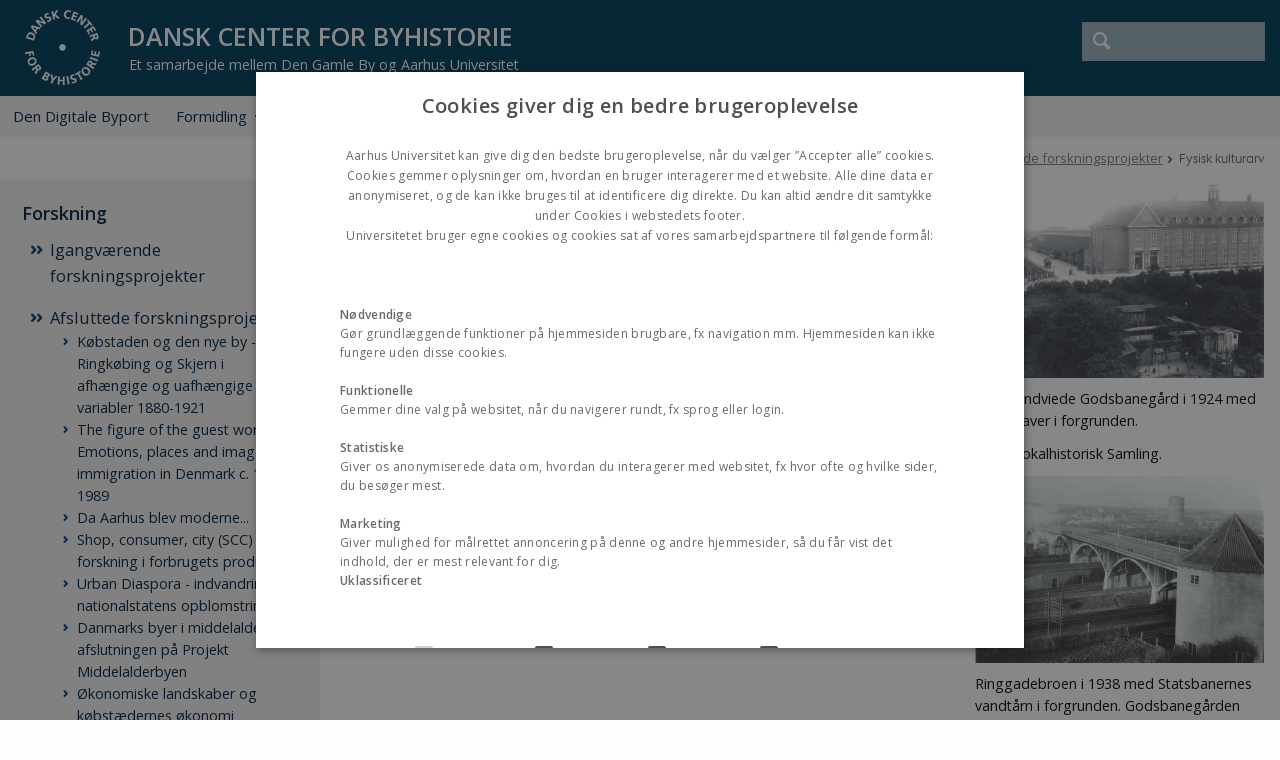

--- FILE ---
content_type: text/html; charset=utf-8
request_url: https://byhistorie.dk/forskning/afsluttede-forskningsprojekter/fysisk-kulturarv
body_size: 7766
content:
<!DOCTYPE html>
<html lang="da" class="no-js">
<head>

<meta charset="utf-8">
<!-- 
	This website is powered by TYPO3 - inspiring people to share!
	TYPO3 is a free open source Content Management Framework initially created by Kasper Skaarhoj and licensed under GNU/GPL.
	TYPO3 is copyright 1998-2026 of Kasper Skaarhoj. Extensions are copyright of their respective owners.
	Information and contribution at https://typo3.org/
-->



<title>Fysisk kulturarv</title>
<script>
  var cookieScriptVersion = "202209091338";
  var cookieScriptId = "038c4c9d4670d9f0f8fde080967ac060";
</script>
<meta name="DC.Language" scheme="NISOZ39.50" content="da" />
<meta name="DC.Title" content="Fysisk kulturarv" />
<meta http-equiv="Last-Modified" content="2020-09-24T11:55:07+02:00" />
<meta name="DC.Date" scheme="ISO8601" content="2020-09-24T11:55:07+02:00" />
<meta name="DC.Contributor" content="" />
<meta name="DC.Creator" content="" />
<meta name="DC.Publisher" content="Aarhus Universitet" />
<meta name="DC.Type" content="text/html" />
<meta name="generator" content="TYPO3 CMS" />
<meta http-equiv="content-language" content="da" />
<meta name="author" content="" />
<meta name="twitter:card" content="summary" />
<meta name="rating" content="GENERAL" />


<link rel="stylesheet" type="text/css" href="/typo3temp/assets/css/4adea90c81.css?1637661303" media="all">
<link rel="stylesheet" type="text/css" href="https://cdn.au.dk/2016/assets/css/app.css" media="all">
<link rel="stylesheet" type="text/css" href="https://cdn.au.dk/components/umd/all.css" media="all">
<link rel="stylesheet" type="text/css" href="/typo3conf/ext/aufluidpages/Resources/Public/Css/fluid_styled_content.css?1765963106" media="all">
<link rel="stylesheet" type="text/css" href="/typo3conf/ext/au_config/Resources/Public/Css/Powermail/CssDemo.css?1765963105" media="all">
<link rel="stylesheet" type="text/css" href="/typo3conf/ext/au_config/Resources/Public/Css/powermail-overrides.css?1765963105" media="all">
<link rel="stylesheet" type="text/css" href="/typo3conf/ext/au_news/Resources/Public/Css/news-basic.css?1765963107" media="all">
<link rel="stylesheet" type="text/css" href="https://customer.cludo.com/css/511/2151/cludo-search.min.css" media="all">
<link rel="stylesheet" type="text/css" href="/typo3temp/assets/css/f1ebfa0790.css?1637665384" media="all">


<script src="https://cdn.jsdelivr.net/npm/react@16.13.1/umd/react.production.min.js"></script>
<script src="https://cdn.jsdelivr.net/npm/react-dom@16.13.1/umd/react-dom.production.min.js"></script>
<script src="https://cdn.jsdelivr.net/npm/axios@0.19.2/dist/axios.min.js"></script>
<script src="https://cdn.jsdelivr.net/npm/dom4@2.1.5/build/dom4.js"></script>
<script src="https://cdn.jsdelivr.net/npm/es6-shim@0.35.5/es6-shim.min.js"></script>
<script src="https://cdn.au.dk/2016/assets/js/vendor.js"></script>
<script src="https://cdn.au.dk/2016/assets/js/app.js"></script>
<script src="https://cdn.jsdelivr.net/npm/@aarhus-university/au-designsystem-delphinus@latest/public/projects/typo3/js/app.js"></script>
<script src="/typo3conf/ext/au_news/Resources/Public/JavaScript/Infobox.js?1765963107"></script>


<base href="//byhistorie.dk/"><link href="https://cdn.au.dk/favicon.ico" rel="shortcut icon" /><meta content="AU normal contrast" http-equiv="Default-Style" /><meta http-equiv="X-UA-Compatible" content="IE=Edge,chrome=1" /><meta name="viewport" content="width=device-width, initial-scale=1.0"><meta name="si_pid" content="56720" />
<script>
    var topWarning = false;
    var topWarningTextDa = '<style type="text/css">@media (max-width: 640px) {.ie-warning a {font-size:0.8em;} .ie-warning h3 {line-height: 1;} } .ie-warning h3 {text-align:center;} .ie-warning a {padding: 0;} .ie-warning a:hover {text-decoration:underline;}</style><h3><a href="https://medarbejdere.au.dk/corona/">Coronavirus: Information til studerende og medarbejdere</a></h3>';
    var topWarningTextEn = '<style type="text/css">@media (max-width: 640px) {.ie-warning a {font-size:0.8em;} .ie-warning h3 {line-height: 1;} } .ie-warning h3 {text-align:center;} .ie-warning a:hover {text-decoration:underline;}</style><h3><a href="https://medarbejdere.au.dk/en/corona/">Coronavirus: Information for students and staff</a></h3>';
    var primaryDanish = true;
</script>
<script>
    var cludoDanishPath = '/soegning';
    var cludoEnglishPath = '/en/site-search';
    var cludoEngineId = 11072;
</script>
<link rel="image_src" href="//www.au.dk/fileadmin/res/facebookapps/au_standard_logo.jpg" />
<!-- Pingdom hash not set -->
<meta name="pageID" content="56720" /><meta name="languageID" content="0" /><link rel="schema.dc" href="http://purl.org/dc/elements/1.1/" />    <link rel="stylesheet" type="text/css" href="https://cdn.jsdelivr.net/npm/@aarhus-university/au-designsystem-delphinus@latest/public/projects/typo3/style.css" media="all">
<link rel="canonical" href="https://byhistorie.dk/forskning/afsluttede-forskningsprojekter/fysisk-kulturarv"/>

<link rel="alternate" hreflang="da" href="https://byhistorie.dk/forskning/afsluttede-forskningsprojekter/fysisk-kulturarv"/>
<link rel="alternate" hreflang="en" href="https://byhistorie.dk/en/research/ended-research-projects/physical-cultural-heritage"/>
<link rel="alternate" hreflang="x-default" href="https://byhistorie.dk/forskning/afsluttede-forskningsprojekter/fysisk-kulturarv"/>
<!-- This site is optimized with the Yoast SEO for TYPO3 plugin - https://yoast.com/typo3-extensions-seo/ -->
<script type="application/ld+json">[{"@context":"https:\/\/www.schema.org","@type":"BreadcrumbList","itemListElement":[{"@type":"ListItem","position":1,"item":{"@id":"https:\/\/auinstallation29.cs.au.dk\/","name":"TYPO3"}},{"@type":"ListItem","position":2,"item":{"@id":"https:\/\/byhistorie.dk\/","name":"byhistorie.dk"}},{"@type":"ListItem","position":3,"item":{"@id":"https:\/\/byhistorie.dk\/forskning","name":"Forskning"}},{"@type":"ListItem","position":4,"item":{"@id":"https:\/\/byhistorie.dk\/forskning\/afsluttede-forskningsprojekter","name":"Afsluttede forskningsprojekter"}},{"@type":"ListItem","position":5,"item":{"@id":"https:\/\/byhistorie.dk\/forskning\/afsluttede-forskningsprojekter\/fysisk-kulturarv","name":"Fysisk kulturarv"}}]}];</script>
</head>
<body class="general neutral layout14 level3">


    



		<header>
    <div class="row section-header">
        <div class="large-10 medium-9 small-12 columns logo">
            <a class="main-logo" href="/" itemprop="url">
                <object data="https://cdn.au.dk/2016/assets/img/logos.svg#au" type="image/svg+xml" alt="Aarhus Universitets logo" aria-labelledby="section-header-logo">
                    <p id="section-header-logo">Aarhus Universitets logo</p>
                </object>
            </a>
        </div>
        <div class="large-2 medium-3 columns search">
            <div class="search">
                
<div class="au_searchbox" id="cludo-search-form" role="search">
    <form class="au_searchform">
        <fieldset>
            <input class="au_searchquery" type="search" value="" name="searchrequest" id="cludo-search-form-input" aria-autocomplete="list"
                   aria-haspopup="true" aria-label="Indtast søgekriterium" title="Indtast søgekriterium" />
            <input class="au_searchbox_button" type="submit" title="Søg" value="Søg" />
        </fieldset>
    </form>
</div>

            </div>
            <div class="language-selector">
                

    
        
    
        
                <p>
                    <a href="/en/research/ended-research-projects/physical-cultural-heritage" hreflang="en" title="English">
                        <span>English</span>
                    </a>
                </p>
            
    
        
    
        
    
        
    
        
    
        
    


            </div>
        </div>
        <nav class="utility-links"></nav>
    </div>
    
    <div class="row header-menu">
        <div class="columns medium-12 large-12 small-12 small-order-2">
            <div class="title-bar align-right" data-responsive-toggle="menu" data-hide-for="medium">
                <div class="mobile-nav">
                    <button class="menu-icon" data-toggle></button>
                </div>
            </div>
            
                <nav class="top-bar" id="menu"><div class="top-bar-left"><ul class="vertical medium-horizontal menu resetlist" data-responsive-menu="accordion medium-dropdown" data-hover-delay="300" data-closing-time="60" data-options="autoclose:false; closeOnClick:true; forceFollow:true;" ><li><a href="http://ddb.byhistorie.dk/">Den Digitale Byport</a></li><li class="has-submenu"><a href="/formidling" target="_top">Formidling</a><ul  class="vertical menu"><li><a href="/formidling/undervisning" target="_top">Undervisning</a></li><li><a href="/formidling/specialer" target="_top">Specialer</a></li><li><a href="/formidling/praktik" target="_top">Praktik</a></li><li><a href="/formidling/film" target="_top">Film</a></li></ul></li><li class="has-submenu active"><a href="/forskning" target="_top">Forskning</a><ul  class="vertical menu"><li><a href="/forskning/igangvaerende-forskningsprojekter" target="_top">Igangværende forskningsprojekter</a></li><li class="active"><a href="/forskning/afsluttede-forskningsprojekter" target="_top">Afsluttede forskningsprojekter</a></li><li><a href="/forskning/phd-projekter" target="_top">Ph.d.-projekter</a></li><li><a href="/forskning/links" target="_top">Links</a></li></ul></li><li class="has-submenu"><a href="/udgivelser" target="_top">Udgivelser</a><ul  class="vertical menu"><li><a href="/udgivelser/danske-bystudier" target="_top">Danske Bystudier</a></li><li><a href="/udgivelser/skrifter-om-dansk-byhistorie" target="_top">Skrifter om dansk byhistorie</a></li><li><a href="/udgivelser/den-digitale-udgivelsesraekke" target="_top">Den digitale udgivelsesrække</a></li><li><a href="/udgivelser/andre-udgivelser" target="_top">Andre udgivelser</a></li></ul></li><li class="has-submenu"><a href="/aktiviteter" target="_top">Aktiviteter</a><ul  class="vertical menu"><li><a href="/aktiviteter/kommende-arrangementer" target="_top">Kommende arrangementer</a></li><li><a href="/aktiviteter/tidligere-arrangementer" target="_top">Tidligere arrangementer</a></li></ul></li><li class="has-submenu"><a href="/om-os/fakta-om-os" target="_top">Om os</a><ul  class="vertical menu"><li><a href="/om-os/fakta-om-os" target="_top">Fakta om os</a></li><li><a href="/om-os/medarbejdere" target="_top">Medarbejdere</a></li><li><a href="/om-os/bestyrelse" target="_top">Bestyrelse</a></li><li><a href="/om-os/aarsberetning" target="_top">Årsberetning</a></li><li><a href="/om-os/vedtaegter" target="_top">Vedtægter</a></li><li><a href="/om-os/kontakt" target="_top">Kontakt</a></li></ul></li><li class="has-submenu"><a href="/komite" target="_top">Komité</a><ul  class="vertical menu"><li><a href="/komite" target="_top">Om Komitéen</a></li><li><a href="/komite/aarsmoeder" target="_top">Årsmøder</a></li><li><a href="/komite/statutter" target="_top">Statutter</a></li><li><a href="/komite/udgivelser" target="_top">Udgivelser</a></li><li><a href="/komite/seminarer" target="_top">Seminarer</a></li><li><a href="/komite/medlemmer" target="_top">Medlemmer</a></li></ul></li></ul></div></nav>
            
        </div>
    </div>
    <div id="fade"></div>
</header>

	






    <div class="row breadcrumb align-right hide-for-small-only">
        <div class="columns medium-12">
            <div id="au_breadcrumb"><span class="breadcrumb-prefix">Du er her:</span>&#160;<a href="https://byhistorie.au.dk/">Forside</a><span class="icon-bullet_rounded">&#160;</span><a href="/forskning">Forskning</a><span class="icon-bullet_rounded">&#160;</span><a href="/forskning/afsluttede-forskningsprojekter">Afsluttede forskningsprojekter</a><span class="icon-bullet_rounded">&#160;</span><strong>Fysisk kulturarv</strong></div>
        </div>
    </div>
    <div class="row">
        <nav class="small-12 large-3 medium-4 columns medium-only-portrait-4 pagenav left-menu align-top">
            <h3 class="menu-title"><a href="/forskning">Forskning</a></h3><ul id="au_section_nav_inner_list"><li class="au_branch"><a href="/forskning/igangvaerende-forskningsprojekter" target="_top">Igangværende forskningsprojekter</a></li><li class="au_branch au_selected_branch"><a href="/forskning/afsluttede-forskningsprojekter" target="_top">Afsluttede forskningsprojekter</a><ul><li class="lvl2"><a href="/forskning/afsluttede-forskningsprojekter/koebstaden-og-den-nye-by-ringkoebing-og-skjern-i-afhaengige-og-uafhaengige-variabler-1880-1921">Købstaden og den nye by - Ringkøbing og Skjern i afhængige og uafhængige variabler 1880-1921</a></li><li class="lvl2"><a href="/forskning/afsluttede-forskningsprojekter/the-figure-of-the-guest-worker-emotions-places-and-images-of-immigration-in-denmark-c-1960-1989">The figure of the guest worker - Emotions, places and images of immigration in Denmark c. 1960-1989</a></li><li class="lvl2"><a href="/forskning/afsluttede-forskningsprojekter/da-aarhus-blev-moderne">Da Aarhus blev moderne...</a></li><li class="lvl2"><a href="/forskning/afsluttede-forskningsprojekter/shop-consumer-city-scc-forskning-i-forbrugets-produktion">Shop, consumer, city (SCC) - forskning i forbrugets produktion</a></li><li class="lvl2"><a href="/forskning/afsluttede-forskningsprojekter/urban-diaspora-indvandring-foer-nationalstatens-opblomstring">Urban Diaspora - indvandring før nationalstatens opblomstring</a></li><li class="lvl2"><a href="/forskning/afsluttede-forskningsprojekter/danmarks-byer-i-middelalderen-afslutningen-paa-projekt-middelalderbyen">Danmarks byer i middelalderen - afslutningen på Projekt Middelalderbyen</a></li><li class="lvl2"><a href="/forskning/afsluttede-forskningsprojekter/oekonomiske-landskaber-og-koebstaedernes-oekonomi">Økonomiske landskaber og købstædernes økonomi</a></li><li class="lvl2"><a href="/forskning/afsluttede-forskningsprojekter/hernings-historie">Hernings historie</a></li><li class="lvl2"><a href="/forskning/afsluttede-forskningsprojekter/historiografi-og-byudvikling">Historiografi og byudvikling</a></li><li class="lvl2"><a href="/forskning/afsluttede-forskningsprojekter/kvarters-og-bydannelse-under-industrialiseringen">Kvarters- og bydannelse under industrialiseringen</a></li><li class="lvl2"><a href="/forskning/afsluttede-forskningsprojekter/moderne-urbanisme">Moderne urbanisme</a></li><li class="au_current lv2"><a href="/forskning/afsluttede-forskningsprojekter/fysisk-kulturarv">Fysisk kulturarv</a></li><li class="lvl2"><a href="/forskning/afsluttede-forskningsprojekter/byplanlaegning-og-byernes-fysiske-udvikling">Byplanlægning og byernes fysiske udvikling</a></li><li class="lvl2"><a href="/forskning/afsluttede-forskningsprojekter/ribe-bys-historie-710-2010">Ribe Bys Historie 710-2010</a></li><li class="lvl2"><a href="/forskning/afsluttede-forskningsprojekter/forskning-i-sanerings-og-byfornyelsespolitik">Forskning i sanerings- og byfornyelsespolitik</a></li><li class="lvl2"><a href="/forskning/afsluttede-forskningsprojekter/den-post-industrielle-danske-by-i-internationalt-perspektiv">Den post-industrielle danske by i internationalt perspektiv</a></li><li class="lvl2"><a href="/forskning/afsluttede-forskningsprojekter/renaessancens-befaestede-byer-og-byudvikling">Renæssancens befæstede byer og byudvikling</a></li><li class="lvl2"><a href="/forskning/afsluttede-forskningsprojekter/urban-kultur-byens-rum-og-enevaelden">Urban kultur, byens rum og enevælden</a></li></ul></li><li class="au_branch"><a href="/forskning/phd-projekter" target="_top">Ph.d.-projekter</a></li><li><a href="/forskning/links" target="_top">Links</a></li></ul>
        </nav>
        <div class="small-12 large-9 medium-8 columns medium-only-portrait-8 content main" id="au_content">
            <div class="row">
                <div class="large-8 medium-8 medium-only-portrait-12 small-12 columns">
                    <h1 class="pagetitle">Fysisk kulturarv</h1>
                    

        

        <div id="c370689" class="csc-default csc-frame frame frame-default frame-type-textpic frame-layout- ">
            
            
                



            
            

    
        

    



    


            

    <div class="ce-textpic ce-center ce-above">
        
            



        

        
                
            

        
    </div>


            
                



            
            
                



            
        </div>

    



        

        <div id="c354154" class="csc-default csc-frame frame frame-default frame-type-textpic frame-layout-0 ">
            
            
                



            
            

    
        

    



    


            

    <div class="ce-textpic ce-right ce-intext">
        
            



        

        
                <div class="ce-bodytext">
                    
                    <p>Med støtte fra Århus Kommune, Realdania og Kulturarvsstyrelsen skrev Dansk Center for Byhistorie i 2008 en historisk redegørelse om Godsbanegården i Århus. Den indeholdt beskrivelser af godstrafikken, anlægshistorien og bygningshistorien, og den mundede ud i en række anbefalinger af, hvordan stedets historie kunne sikres i den fremtidige anvendelse. Rapporten '<a href="http://ddb.byhistorie.codeitch.dk/bibliografi/soeg.aspx?titel=%C3%A5rhus+godsbaneg%C3%A5rd+-+historie&amp;forfatter=&amp;emne=&amp;sted=&amp;person=&amp;organisation=&amp;periode_start=&amp;periode_slut=" target="_self">Århus Godsbanegård - historie og kulturarvsanbefalinger</a>'&nbsp;blev skrevet af Kristian Buhl Thomsen og Jeppe Klok Due og blev redigeret af Søren Bitsch Christensen.</p>
<p>I 2010 viste der sig en mulighed for at omsætte centrets industrihistoriske interesse til en publikation om 27 bevarede industribygninger og -miljøer beliggende i Århus inden for Ringgaden. Publikationen, der fik titlen '<a href="//byhistorie.au.dk/udgivelser/skrifter-om-dansk-byhistorie/industriminder-i-det-gamle-aarhus/" target="_self">Industriminder i det gamle Århus</a>', sætter fokus på bevaringsdiskussioner og viser eksempler på, hvordan gamle industribygninger gennem nye anvendelser har fået nyt liv. Udgangspunktet var et privat arbejde af seniorforsker Kenn Tarbensen fra Erhvervsarkivet. Fra centret deltog forskningsmedarbejder Kristian Buhl Thomsen som medforfatter, mens Søren Bitsch Christensen redigerede bogen. Projektet fik støtte fra Århus Kommune, og bogen blev udgivet i samarbejde med Århus Byhistoriske Fond.</p>
                </div>
            

        
    </div>


            
                



            
            
                



            
        </div>

    


                </div>
                <div class="large-4 medium-4 medium-only-portrait-12 small-12 columns related">
                    <div class="au_misc_related_content">

        

        <div id="c362684" class="csc-default csc-frame frame frame-default frame-type-textpic frame-layout-0 ">
            
            
                



            
            

    
        

    



    


            

    <div class="ce-textpic ce-left ce-above">
        
            

    <div class="ce-gallery" data-ce-columns="1" data-ce-images="1">
        
        
            <div class="ce-row">
                
                    
                        <div class="ce-column">
                            

        
<figure class="image csc-textpic">
    
            
                    <a href="/fileadmin/_processed_/3/3/csm_Den_nyindviede_Godsbanegaard__1924_c204f3f7aa.jpg" class="lightbox" rel="lightbox[362684]">
                        
<div class="csc-textpic-imagewrap csc-textpic-single-image">
    <img class="image-embed-item" src="/fileadmin/user_upload/Den_nyindviede_Godsbanegaard__1924.jpg" width="735" height="507" loading="lazy" alt="" />
</div>


                    </a>
                
        
    
</figure>


    


                        </div>
                    
                
            </div>
        
        
    </div>



        

        
                <div class="ce-bodytext">
                    
                    <p>Den nyindviede Godsbanegård i 1924 med kolonihaver i forgrunden. </p>
<p>Kilde: Lokalhistorisk Samling.</p>
                </div>
            

        
    </div>


            
                



            
            
                



            
        </div>

    

</div><div class="au_misc_related_content">

        

        <div id="c363057" class="csc-default csc-frame frame frame-default frame-type-textpic frame-layout-0 ">
            
            
                



            
            

    
        

    



    


            

    <div class="ce-textpic ce-left ce-above">
        
            

    <div class="ce-gallery" data-ce-columns="1" data-ce-images="1">
        
        
            <div class="ce-row">
                
                    
                        <div class="ce-column">
                            

        
<figure class="image csc-textpic">
    
            
                    <a href="/fileadmin/_processed_/4/d/csm_Ringgadebroen__1938_3931138710.jpg" class="lightbox" rel="lightbox[363057]">
                        
<div class="csc-textpic-imagewrap csc-textpic-single-image">
    <img class="image-embed-item" src="/fileadmin/user_upload/Ringgadebroen__1938.jpg" width="831" height="537" loading="lazy" alt="" />
</div>


                    </a>
                
        
    
</figure>


    


                        </div>
                    
                
            </div>
        
        
    </div>



        

        
                <div class="ce-bodytext">
                    
                    <p>Ringgadebroen i 1938 med Statsbanernes vandtårn i forgrunden. Godsbanegården ligger længere inde mod højre. </p>
<p>Kilde: Lokalhistorisk Samling&nbsp;&nbsp;</p>
                </div>
            

        
    </div>


            
                



            
            
                



            
        </div>

    

</div>
                </div>
                <div class="column medium-12 small-12">
                    <div class="au_contentauthor">
                        
<div class="au_contentauthor-revised">
    Revideret
    24.09.2020
</div>




                    </div>
                </div>
            </div>
        </div>
    </div>
    <footer>
        
        
        

        

        <div id="c351038" class="csc-default csc-frame frame frame-default frame-type-html frame-layout-0 ">
            
            
                



            
            
            

    <style>
  
  #DenGamleBy {
    padding: 0 13% 5% 13%;
}
  #ByhistorieLogo {
  
}
  #AUlogo {
    padding: 0 13% 5% 13%;
}
  
  
</style>

<footer class="row global">
    <div class="large-6 medium-6 columns small-12">
        <div class="row">
            <div class="large-6 medium-6 small-6 columns small-order-2 medium-order-1">
                <img class="seal" src="//byhistorie.au.dk/fileadmin/byhistorie/LOGO/byhistorie-logo-stor-renset2.png"/>
            </div>
            <div class="large-6 medium-6 columns small-order-1">
              <h3>Dansk Center for Byhistorie</h3>
              <p>c/o Den Gamle By<br>Viborgvej 2<br>8000 Aarhus C</p>
              <p>Tlf: +45 2170 2790</p>
              <p>mail@byhistorie.dk</p>
            </div>
        </div>
    </div>
    <div class="small-12 large-6 medium-6 columns">
        <div class="row">
            <div class="small-6 large-4 medium-6 columns">
                <h3>Om os</h3>
                <ul class="resetlist">
                    <li><a href="//byhistorie.au.dk/om-os/fakta-om-os/" target="_self">Om os</a></li>
                    <li><a href="//byhistorie.au.dk/om-os/medarbejdere/" target="_self">Medarbejdere</a></li>
                    <li><a href="//byhistorie.au.dk/om-os/kontakt/" target="_self">Kontakt</a></li>
                  
                    <a href="//www.au.dk/om/profil/detteweb/ophavsret/" target="_self">©</a> &mdash;
                    <a href="//www.au.dk/om/profil/cookies/" target="_self">Cookies på au.dk</a>
                    <a href="//www.au.dk/om/profil/privatlivspolitik/" target="_self">Privatlivspolitik</a>
                  <a href="https://www.was.digst.dk/au-dk" target="_self">Tilgængelighedserklæring</a>
                </ul>
            </div>
          <div class="large-6 medium-6 columns small-order-1">
                <img id="DenGamleBy" src="//byhistorie.au.dk/fileadmin/byhistorie/LOGO/DGB_logo_noBackground3.png"/>
                <img id="AUlogo" src="//byhistorie.au.dk/fileadmin/byhistorie/AUlogo2.png"/>
          </div>
        </div>
    </div>

</footer>


            
                



            
            
                



            
        </div>

    


        <div class="page-id row">56720&nbsp;/ i29</div>
    </footer>

<script src="https://cdn.au.dk/apps/react/findwidget/latest/app.js"></script>
<script src="/typo3conf/ext/powermail/Resources/Public/JavaScript/Libraries/jquery.datetimepicker.min.js?1726555775"></script>
<script src="/typo3conf/ext/powermail/Resources/Public/JavaScript/Libraries/parsley.min.js?1726555775"></script>
<script src="/typo3conf/ext/au_config/Resources/Public/JavaScript/Powermail/Tabs.min.js?1765963105"></script>
<script src="/typo3conf/ext/powermail/Resources/Public/JavaScript/Powermail/Form.min.js?1726555775"></script>
<script>
/*<![CDATA[*/
/*TS_inlineFooter*/
var alertCookies = false;

/*]]>*/
</script>

</body>
</html>

--- FILE ---
content_type: text/css; charset=utf-8
request_url: https://byhistorie.dk/typo3temp/assets/css/f1ebfa0790.css?1637665384
body_size: 856
content:
/*-----Importerer skrifttype-----*/
@import url('https://fonts.googleapis.com/css?family=Open+Sans:400,600');

/*-----Header-----*/
body.general.neutral:not(.dkhist) header .section-header.row .columns {
    background-color: #003e5c;
}

header .menu a {
    font-size: 15px;
}

/*-----Footer-----*/
footer.global .columns {
    background-color: #003e5c;
}

/*-----Skjuler AU-logo-----*/
.main-logo object {
    display: none;
}

/*-----Indsætter logo-----*/
@media only screen and (min-width: 640px){
a.main-logo::before {
    position: absolute;
    content: url(/fileadmin/byhistorie/LOGO/byhistorie-logo-75.png);
    top: 10px;
    left: 25px;
    }
}

/*-----Indsætter "Site title" i headerbjælken----*/
@media only screen and (min-width: 801px) {
a.main-logo::after {
    position: absolute;
    content: "DANSK CENTER FOR BYHISTORIE";
    font-family: open sans, sans-serif;
    font-weight: 600;
    font-size: 25px;
    left: 128px;
    top: 18px;
    }
.logo::after {
    position: relative;
    content: "Et samarbejde mellem Den Gamle By og Aarhus Universitet";
    left: 114px;
    top: -3px;
    font-family: open sans, sans-serif;
    }
}

@media only screen and (min-width: 640px) and (max-width: 800px) {
a.main-logo::after {
    position: absolute;
    content: "DANSK CENTER FOR BYHISTORIE";
    font-family: open sans, sans-serif;
    font-weight: 600;
    font-size: 20px;
    left: 128px;
    top: 22px;
   }
.logo::after {
    position: relative;
    content: "Et samarbejde mellem Den Gamle By og Aarhus Universitet";
    left: 114px;
    top: -7px;
    font-family: open sans, sans-serif;
    font-size: 13px;
    }
}



/*-----FONT-----*/

body, header, p, a, .content .au_focus, .content .au_focus h1, .button, label, footer.global .columns h3, .aubanner.aubanner-2 p, .aubanner.aubanner-2 ul {
    font-family: open sans, sans-serif;
}

.au_news_events a {
    font-family: open sans, sans-serif;
    font-size: 15,4px;
}

h1, h2, h3, h4, h5, h6 {
    font-family: open sans, sans-serif;
    font-weight: 600;
}

.aubanner h2 {
    font-family: open sans, sans-serif;
}

/*-----Søgefelt baggrundsfarve og kanter-----*/
@media only screen and (min-width: 640px) {
.au_searchform #cludo-search-form-input {
    background: #ffffff99;
    border:0;
}
}

@media only screen and (max-width: 639px) {
a.main-logo::after {
    position: absolute;
    content: "DANSK CENTER FOR BYHISTORIE";
    font-family: open sans, sans-serif;
    font-weight: 600;
    font-size: 15px;
    left: 12px;
    top: 17px;
    }
.au_searchform #cludo-search-form-input {
    background: #003e5c;
    border: 0;
    }
#cludo-search-form-input {
   width: 70%;
   margin-left: 15%;
   }
.button {
   margin-bottom: 50px;
   }
}


/*-----Justerer linket til andet sprog-----*/
.neutral .language-selector {
    position: absolute;
    right: 0;
    top: 95px;
    z-index: 5;
   }
.neutral .language-selector a {
    color: #1d2129;
    font-size: 14px;
   }
}

/*-----Skjuler bjælke med sidetitel under burgermenuen-----*/
.header-menu .menu-title {
    display: none;
}

/*-----Regulerer højden af headeren-----*/
.department header, .general.neutral header {
    height: auto;
}

/*-----Venstremenu + vandret menu - farver-----*/


/*-----Burgermenuen-----*/
.header-menu.open li a {
    color: black;
}
li.au_current.lv2 a {
    color: white;
    font-style: bold;
}
@media screen and (max-width: 39.9375em){
body:not(.department) .header-menu.open .menu-icon:after {
    background: #e6e6e6 !important;
    box-shadow: 0 7px 0 #e6e6e6, 0 14px 0 #e6e6e6;
   }
}

.au_contentauthor {
    display: none;
}